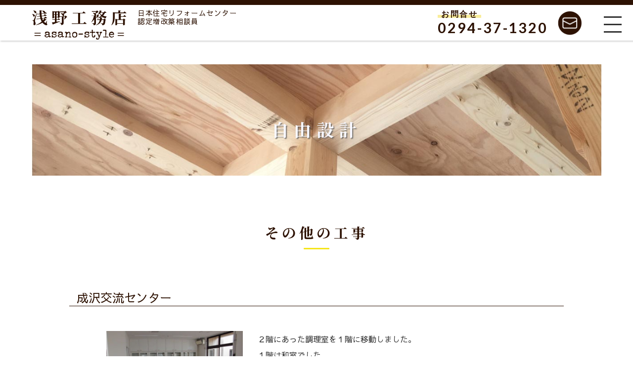

--- FILE ---
content_type: text/html
request_url: http://www.asano-style.com/house/seko/other/other01.html
body_size: 19444
content:
<!doctype html>
<html>
<head>
<!-- Global site tag (gtag.js) - Google Analytics -->
<script async src="https://www.googletagmanager.com/gtag/js?id=UA-153576556-4"></script>
<script>
  window.dataLayer = window.dataLayer || [];
  function gtag(){dataLayer.push(arguments);}
  gtag('js', new Date());

  gtag('config', 'UA-153576556-4');
</script>

<meta charset="utf-8">
<meta name="viewport" content="width=device-width, initial-scale=1">
<meta name="format-detection" content="telephone=no">
<title>浅野工務店｜その他の工事</title>
<link href="../../css/reset.css" rel="stylesheet" type="text/css">
<link href="../../css/menu.css" rel="stylesheet" type="text/css">
<link href="../../css/style.css" rel="stylesheet" type="text/css">
<script src="https://cdnjs.cloudflare.com/ajax/libs/jquery/2.2.4/jquery.min.js"></script>
<link href="https://fonts.googleapis.com/css?family=Lato:700|Noto+Serif+JP:400,700|Sawarabi+Gothic&display=swap" rel="stylesheet">
</head>

<body>
<div id="Wrap">
    <header>
        <div class="headLine"> </div>
        <div class="headIn">
            <div class="corpName">
                <h1>浅野工務店 <span><img src="../../img/asanostyle-logo.png"  alt=""/></span></h1>
                <div>日本住宅リフォームセンター<br>
                    認定増改築相談員</div>
            </div>
            <div class="contactArea">
                <div class="contactTel">
                    <div class="toi">お問合せ</div>
                    0294-37-1320 </div>
                <div class="mailicon"><img src="../../img/mailicon.png" width="49" height="49" alt=""/></div>
            </div>
        </div>
    </header>
    <div class="container" id="containerBox"  onclick="myFunction(this)">
        <div class="bar1"></div>
        <div class="bar2"></div>
        <div class="bar3"></div>
    </div>
    <div id="mySidenav" class="sidenav"><a href="../../index.html">ホーム</a> <a href="../../shinchiku.html">新築</a> <a href="../../reform.html">リフォーム</a> <a href="../../zochiku.html">増築</a> <a href="../bohan/bohan01.html">防犯設備</a> <a href="public.html">公共施設</a><a href="other01.html">その他の工事</a> <a href="../../toi.html">お問い合わせ</a> </div>

    <div class="pageImg"> <img  src="../img/reform/image.jpg" width="1280" height="250" alt=""/>
        <p class="pageImgTxt">自由設計</p>
    </div>
    <section class="contentArea">
        <h2>その他の工事</h2>
        <p class="otherItem">成沢交流センター</p>
        <div class="reform">
            <div class="otherAreaImg5">
                <div class="otherImg2"><img src="../img/other/narusawa.jpg" width="300" height="220" alt=""/></div>
                <div class="otherAreaTxt4">２階にあった調理室を１階に移動しました。<br>１階は和室でした。<br>床の高さを下げたり、見えない手間がかかっています。<br>
                </div>
            </div>
        <p class="otherItem">美容室ベレッツァ</p>
            <div class="otherAreaImg5">
					<img src="../img/other/biyoshitu1.jpg" width="300" height="220" alt=""/> <img src="../img/other/biyoshitu2.jpg" width="340" height="220" alt=""/>
            </div>
            <p class="otherAreaTxt2">以前は金沢町にありました。移転のため、店舗改装を行いました。<br>店主様のご希望のモダンな雰囲気に仕上がりました。<br>〈美容室ベレッツァ　日立市大久保町２丁目3-36〉</p>
        <p class="otherItem">どこでもドア</p>
			<div class="otherAreaImg4">
                <div class="otherImg"><img src="../img/other/130120_164037.jpg" width="480" height="640" alt=""/></div>
                <div class="otherAreaTxt4">六年生を送る会で使ったどこでもドア<br>
                </div>
            </div>
            <p class="otherItem">助川山市民の森</p>
            <div class="otherAreaImg2">
                <div>
                    <p class="Coment">駐車場トイレ</p>
                    <img src="../img/other/sukegawayama1.jpg" width="230" height="173" alt=""/> </div>
                <div>
                    <p class="Coment">頂上トイレ</p>
                    <img src="../img/other/sukegawayama2.jpg" width="230" height="173" alt=""/> </div>
            </div>
            <p class="otherAreaTxt2">助川山自然の森の駐車場トイレと頂上トイレ改築いたしました。</p>
            <p class="otherItem">神棚</p>
            <div class="otherAreaImg4">
                <div class="otherImg"><img src="../img/other/kamiadana0321.jpg" width="230" height="172" alt=""/></div>
                <div class="otherAreaTxt4">富山県で修行をしてきた鈴晋彫刻さんとの初コラボ。<br>
                    総ケヤキ材です。彫りのラインはプロの彫刻士と思わせる作品。<br>
                    画像では表現出来ない質感です。<br>
                    鈴晋彫刻ホームページ<br>
                    <a href="http://suzushin.xsrv.jp/" target="_blank">http://suzushin.xsrv.jp/</a></div>
            </div>
            <p>　</p>
            <p class="otherItem">下駄箱</p>
            <div class="otherAreaImg4">
                <div class="otherImg"><img src="../img/other/asano2792.jpg" width="300" height="199" alt=""/></div>
                <div class="otherAreaTxt4">下駄箱作りました。<br>
                    総欅材です。<br>
                    鏡板の木目が見事です。</div>
            </div>
            <p class="otherItem">壁付け収納</p>
            <div class="otherAreaImg2"> <img src="../img/other/somota0093.jpg" width="230" height="172" alt=""/>
                <div class="ya2"></div>
                <img src="../img/other/sonota0102.jpg" width="172" height="230" alt=""/> </div>
            <p class="otherAreaTxt2"> 大工さんの作った壁付け収納。<br>このようにまとまりのなかったテレビ台もアイデア次第で整理整頓できます。<br>
                扉の中は茶箪笥になつてます。パイン材で作りました。</p>
            <p class="otherItem">ウッドデッキ</p>
            <div class="otherAreaImg4">
                <div class="otherImg"><img src="../img/other/takuya0137.jpg" width="230" height="172" alt=""/></div>
                <div class="otherAreaTxt4">大工さんの作ったウッドデッキです。材料はヒノキを使って、小さい子供が外に出られない構造になっています。<br>
                </div>
            </div>
            <p class="otherItem">外溝</p>
            <div class="otherAreaImg4">
                <div class="otherImg"><img src="../img/other/yamasita0106.jpg" width="230" height="172" alt=""/></div>
                <div class="otherAreaTxt4"></div>
            </div>
            <p class="otherItem">老舗料亭</p>
            <div class="otherAreaImg4">
                <div class="otherImg"><img src="../img/other/amimoto.jpg" width="170" height="227" alt=""/></div>
                <div class="otherAreaTxt4">某老舗料亭の裏木戸です。<br>
                    総桧造りで屋根は杉皮で葺きました。<br>
                    お寄りの際は、見てください。</div>
            </div>
            <p class="otherItem">太陽光発電システム　</p>
            <div class="otherAreaImg2"> <img src="../img/other/eda386.jpg" width="230" height="170" alt="" class="imgSize"/> <img src="../img/other/eda389.jpg" width="230" height="173" alt=""/> </div>
            <p class="otherAreaTxt2"> 太陽光発電システムです。<br>
                発電して余った電力は電力会社へ売り、夜間や発電量が少ない雨の日などは電力会社から購入するシステムです。<br>
                この場合は住宅の屋根に置かず、ガレージを専用に造りました。普段は駐車場などとして使います。</p>
            <p class="otherItem">外溝</p>
            <div class="otherAreaImg1"> <img src="../img/other/abiru0347.jpg" width="230" height="179" alt="" class="imgSize3"/> <img src="../img/other/abiru0349.jpg" width="230" height="161" alt="" class="imgSize3"/> <img src="../img/other/abiru352.jpg" width="230" height="173" alt="" class="imgSize3"/> </div>
            <p class="otherAreaTxt1"> 階段をアールにして天然石のアプローチです。表面をジョリパット仕上げして、笠木の部分に天然の御影石をあしらいました。<br>
                駐車場のアクセントはインターロックです。</p>
            <p class="otherItem">外階段手すり　外階段手すり</p>
            <div class="otherAreaImg4">
                <div class="otherImg"><img src="../img/other/matumoto.jpg" width="172" height="230" alt=""/></div>
                <div class="otherAreaTxt4">団地などは階段で玄関まで上がる場合が結構あります。<br>
                    お年寄りなどは手すりが有ると便利です。<br>
                    ステンレスなら何時までもこの状態なので綺麗です。</div>
            </div>
            <p class="otherItem">神棚</p>
            <div class="otherAreaImg4">
                <div class="otherImg"><img src="../img/other/yamauti-2.jpg" width="230" height="172" alt=""/></div>
                <div class="otherAreaTxt4">神棚を作ってみました。<br>
                    材料は板、柱、幕板とも木曾檜です。<br>
                    幕板に輪郭を付けてバランスをとってます。<br>
                    写真の棚は幅が1.8m厚みが6cm、奥行き45cmほどあります。</div>
            </div>
            <p class="otherItem">塀工事</p>
            <div class="otherAreaImg1"> <img src="../img/other/hanawa62.jpg" width="230" height="172" alt=""/>
                <div class="ya2"></div>
                <img src="../img/other/hanawa168.jpg" width="230" height="172" alt=""/> </div>
            <div class="otherAreaImg1"> <img src="../img/other/hanawa64.jpg" width="230" height="172" alt="" class="imgSize2"/>
                <div class="ya2"></div>
                <img src="../img/other/hanawa173.jpg" width="230" height="172" alt="" class="imgSize2"/> <img src="../img/other/hanawa172.jpg" width="230" height="172" alt="" class="imgSize2"/></div>
            <p class="otherItem">瓦・漆喰工事</p>
            <div class="otherAreaImg2"> <img src="../img/other/okita35.jpg" width="230" height="172" alt=""/>
                <div class="ya2"></div>
                <img src="../img/other/okita36.jpg" width="230" height="172" alt=""/> </div>
            <p class="otherAreaTxt2"> 瓦の漆喰工事です。<br>
                よく訪問販売等で指摘されますが、実際漆喰が剥がれていると瓦の棟などが動き出す可能性があります。<br>
                それほど高額な工事ではありません。適性価格でお見積もり致します。</p>
            <p class="otherItem">破風に銅板を巻く</p>
            <div class="otherAreaImg2 "> <img src="../img/other/okita23.jpg" width="230" height="172" alt=""/>
                <div class="ya2"></div>
                <img src="../img/other/okita33.jpg" width="230" height="172" alt=""/> </div>
            <p class="otherAreaTxt2">日立市など海に面してる地域は破風が傷みます。<br>
                銅板を巻いておけば塗装をかける必要がありません。最初はピカピカしてますが徐々に落ち着いた色になります。<br>
                長い目でみれば(塗装を何度もかけるなら)安上がりと思います。 </p>
            <p class="otherItem">手すり</p>
            <div class="otherAreaImg2"> <img src="../img/other/yamasita2-50.jpg" width="172" height="230" alt=""/>
                <div class="ya2"></div>
                <img src="../img/other/yamasita2-99.jpg" width="172" height="230" alt=""/> </div>
            <div class="otherAreaImg2"> <img src="../img/other/yamasita2-52.jpg" width="172" height="230" alt=""/>
                <div class="ya2"></div>
                <img src="../img/other/yamasita2-55.jpg" width="172" height="230" alt=""/> </div>
            <div class="otherAreaImg2"> <img src="../img/other/yamasita2-58.jpg" width="230" height="172" alt=""/>
                <div class="ya2"></div>
                <img src="../img/other/yamasita2-61.jpg" width="230" height="172" alt=""/> </div>
            <p class="otherAreaTxt2"> トイレ、お風呂など滑りやすいところにに手すりを設けてお年よりも安心です。<br>
                玄関の廊下から部屋に入るのに段差があるので廊下をかさ上げして段差解消しました。玄関に手すりを設けて上がり易くしました。</p>
            <p class="otherItem">物置</p>
            <div class="otherAreaImg4">
                <div class="otherImg"><img src="../img/other/monooki.jpg" width="250" height="230" alt=""/></div>
                <div class="otherAreaTxt4">木造の物置はいかがですか? 壁や天井に断熱材を入れてあります。<br>
                    夏でも高温にならないため、従来のスチール製の物置のように荷物が傷みません。土間はコンクリート打ちっぱなしのため湿気も心配ありません。好きに所に棚を吊ったりレイアウトは自由です。<br>
                    オーナーは書庫として使っております。10㎡まで建築確認が要りません。</div>
            </div>
            <p class="otherItem">階段昇降機く</p>
            <div class="otherAreaImg1"> <img src="../img/other/asano21.jpg" width="250" height="230" alt="" class="imgSize"/> <img src="../img/other/asano23.jpg" width="250" height="230" alt="" class="imgSize"/> <img src="../img/other/asano24.jpg" width="250" height="230" alt="" class="imgSize"/> </div>
            <p class="otherAreaTxt1">お年寄りを介護している、もしくは階段の上り下りがきついなど、アシストとしていかがですか？<br>
                曲がり階段にも取り付け可能です。使わないときは、上記のように収納できます。</p>
            <p class="otherItem">玄関ガレージ</p>
            <div class="otherAreaImg3"> <img src="../img/other/tezuka2-28.jpg" width="250" height="230" alt="" class="imgSize bMargine"/> <img src="../img/other/tezuka2-30.jpg" width="250" height="230" alt="" class="imgSize bMargine"/> <img src="../img/other/tezuka3-20.jpg" width="250" height="230" alt="" class="imgSize bMargine"/> <img src="../img/other/tezuka3-20.jpg" width="250" height="230" alt="" class="imgSize"/></div>
            <p class="otherAreaTxt1">玄関先の小スペースを利用してガレージをつくりました。このようなオーバーゲートドアはいかがですか？<br>
                ゲートは車内のリモコンなどで、上下に開け閉め出来るので、雨の日なども便利です。 </p>
            <p class="otherItem">ウッドデッキ</p>
            <div class="otherAreaImg1"> <img src="../img/other/hagiya15.jpg" width="250" height="230" alt="" class="imgSize"/> <img src="../img/other/hagiya08.jpg" width="250" height="230" alt="" class="imgSize"/> <img src="../img/other/hagiya10.jpg" width="250" height="230" alt="" class="imgSize"/> </div>
        </div>
    </section>
    <div class="bnr01">
        <div class="bnr01Img"> <img src="../../img/bnr01a.jpg" width="410" height="220" alt=""/> </div>
        <div class="bnr01Txt">
            <p>住まいのことなら<span>なんでもお任せください</span></p>
            <p class="bnr01TEL">TEL  0294-37-1320</p>
            <p><a href="../../toi.html">お問い合わせフォームはコチラ</a></p>
        </div>
    </div>
    <footer>
        <div class="footerIn">
            <ul>
                <li><a href="../../index.html">ホーム</a></li>
                <li><a href="../../shinchiku.html">新築</a></li>
                <li><a href="../../reform.html">リフォーム</a></li>
                <li><a href="../../zochiku.html">増築</a></li>
                <li><a href="../bohan/bohan01.html">防犯設備</a></li>
                <li><a href="../other/other01.html">その他の工事</a></li>
                <li><a href="../../toi.html">お問い合わせ</a></li>
            </ul>            <div class="footerCorpBox">
                <div class="footerCorpNameArea">
                    <div class="logo"><img src="../../img/asanostyle-logo.png" alt="" /></div>
                    <div class="footerCorpName">浅野工務店</div>
                </div>
                <div class="footerAdr"><span>〒316-0031　</span>茨城県日立市中成沢町４－５－８<br>
                    tel&fax ０２９４－３７－１３２０</div>
            </div>
        </div>
    </footer>
</div>
<!--topBtn/set--> 
<img id="topBtn" class="scrolltop" title="Go to top" onclick="topFunction()" src="../../img/topjump.png" /> 
<script type="text/javascript">
        var topBtn = document.getElementById("topBtn");

        // When the user scrolls down 20px from the top of the document, show the button
        window.onscroll = function () { scrollFunction(); };

        function scrollFunction() {
            if (document.body.scrollTop >= 20 || document.documentElement.scrollTop >= 20) {
                topBtn.style.display = "block";
            } else {
                topBtn.style.display = "none";
            }
        }

        // When the user clicks on the button, scroll to the top of the document
        $(".scrolltop").click(function () {
            $("html, body").animate({ scrollTop: 0 }, "slow");
            return false;
        });
        //function topFunction() {
        //    // Scroll to specific values
        //    // scrollTo is the same
        //    window.scroll({
        //        top: 0,
        //        left: 0,
        //        behavior: 'smooth'
        //    });
        //    // this changes the scrolling behavior to "smooth"
        //    //window.scrollTo({ top: 0, behavior: 'smooth' });
        //}

    </script><!--TopBtn/setend--> 

<!--mobile menu--> 
<script type="text/javascript">
        var topBar = document.getElementById("l_header");
        var menuBox = document.getElementById("containerBox");
        var sideBar = document.getElementById("mySidenav");
        var bdPage = document.getElementById("l_page");

        //When the user clicks on the button, toggle between hiding and showing the dropdown content.
        function myFunction(menu) {
            menu.classList.toggle("change");
            menuBox.classList.toggle("cont");
            sideBar.classList.toggle("sideBarAnimA");
            topBar.classList.toggle("sideBarAnimB");
            bdPage.classList.toggle("sideBarAnimB");
        }
    </script>
</body>
</html>


--- FILE ---
content_type: text/css
request_url: http://www.asano-style.com/house/css/reset.css
body_size: 1166
content:
@charset "utf-8";
/* CSS Document */
/* ＝＝＝＝＝＝＝＝＝＝＝＝＝＝＝　初期設定　＝＝＝＝＝＝＝＝＝＝＝＝＝＝＝ */
* {
    margin: 0px;
    padding: 0px;
    font-size: 100%;
    line-height: 1;
    -webkit-text-size-adjust: 100%;
    box-sizing: border-box;
    -webkit-box-sizing: border-box;
    -moz-box-sizing: border-box;
}
html {
    scroll-behavior: smooth;
}
body {
    margin: 0px;
    padding: 0px;
    width: 100%;
    color: #2d1203;
    font-family: 'Sawarabi Gothic', sans-serif;
}
h1, h2, h3, h4, h5, h6 {
    font-weight: normal;
}
a {
    margin: 0;
    padding: 0;
    font-size: 100%;
    vertical-align: baseline;
    background: transparent;
    outline: none;
    transition: background-color 100ms, border-color 100ms, color 100ms, opacity 100ms
}

.cleafix {
    clear: both;
}
ul, li {
    list-style: none;
    margin: 0;
}
/*隣接するセルのボーダーを重ねて表示し、間隔を0に指定*/
table {
    border-collapse: collapse;
    border-spacing: 0;
}
@media (min-width:480px){
  a[href^="tel:"]{
    pointer-events: none;
  }

}

--- FILE ---
content_type: text/css
request_url: http://www.asano-style.com/house/css/menu.css
body_size: 6086
content:
@charset "utf-8";
/*.sidenav {
    display: none;
}*/
.colorchange {
    background-color: #ffffff;
}
.closeBtn {
    padding-top: 20px;
    padding-right: 8px;
    padding-left: 18px;
    padding-bottom: 15px;
    text-decoration: none;
    font-size: 1.1em;
    color: #333333;
    display: block;
    transition: 0.3s;
    cursor: pointer;
    text-align: center;
    background-color: #d95a24;
    font-family: "Times New Roman", Times, serif;
    letter-spacing: 0.1em;
    height: 5px;
    line-height: 0px;
}
/*.container {
    display: none;
}*/
   .container {
        display: inline-block;
        width: auto;
        padding: 1px 3px 1px 3px;
        margin-top: 20px;
        margin-right: 20px;
        margin-left: 0px;
        margin-bottom: 0px;
        float: right;
        clear: both;
        border: none;
        border-radius: 5px;
        position: fixed;
        top: 0;
        right: 0;
        text-align: center;
        cursor: pointer;
        z-index: 2000;
    }
    .bar1, .bar2, .bar3 {
        width: 36px;
        height: 3px;
        background-color: #333333;
        margin: 12px 0;
        transition: 0.4s;
    }
    .change .bar1 {
        -webkit-transform: rotate(-45deg) translate(-6px, 7px);
        transform: rotate(-45deg) translate(-6px, 7px);
    }
    .change .bar2 {
        opacity: 0;
    }
    .change .bar3 {
        -webkit-transform: rotate(45deg) translate(-8px, -8px);
        transform: rotate(45deg) translate(-15px, -15px);
    }
    .cont {
        margin: 20px 20px 0px 0px;
        transition: 0.5s;
    } /*×の位置*/
    .sidenav {
        display: block;
        height: 100vh;
        width: 0;
        position: fixed;
        top: 0px;
        right: 0;
        overflow-x: hidden;
        transition: 0.5s;
        padding-top: 100px;
        padding-bottom: 10px;
        background-color: hsla(42,100%,96%,0.90);
        z-index: 10;
    }
    .txtspan {
        position: fixed;
        margin: 10px 0px 0px 5px;
    }
    .imgico {
        margin: 5px 5px 0px 0px;
    }
    .sidenav .imgico img {
        width: 40px;
        height: auto;
    }
    .sidenav a {
        width: 80%;
        padding-top: 12px;
        padding-right: 8px;
        padding-left: 18px;
        padding-bottom: 12px; /*15px*/
        text-decoration: none;
        text-align: center;
        font-size: 1.1em;
        line-height: 1.8;
        color: black;
        display: block;
        transition: 0.3s;
        border-bottom: solid 1px #f89406;
        margin: 0 auto;
    }
    .sidenav a:hover {
        color: #333333;
        background-color: hsla(42, 87%, 62%, 0.9);
    }
    .sideBarAnimA {
        width: 100%;
        height: auto;
        padding-bottom: 80px;
        transition: 0.5s;
    }
    .sideBarAnimB {
        margin-right: 230px;
        transition: 0.5s;
    }
    .sideBarAnimC {
        margin-right: 230px;
        transition: 0.5s;
    }
@media screen and (max-width:768px) {
    .container {
        display: inline-block;
        cursor: pointer;
        padding: 1px 3px 1px 3px;
        margin-top: 15px;
        margin-right: 15px;
        margin-left: 0px;
        margin-bottom: 0px;
        float: right;
        clear: both;
        border: none;
        border-radius: 5px;
        z-index: 2000;
        position: fixed;
        width: auto;
        text-align: center;
        top: 0;
        right: 0;
    }
.bar1, .bar2, .bar3 {
	width: 30px;
	height: 2px;
	background-color: #333333;
	margin: 10px 0;
	transition: 0.4s;
}
.change .bar1 {
	-webkit-transform: rotate(-45deg) translate(-10px, 10px);
	transform: rotate(-45deg) translate(-10px, 10px);
}
.change .bar2 {
	opacity: 0;
}
.change .bar3 {
	-webkit-transform: rotate(45deg) translate(-6px, -7px);
	transform: rotate(45deg) translate(-6px, -7px);
}
.cont {
	margin: 5px 15px 0px 0px;
	transition: 0.5s;
}/*×の位置*/
}
@media screen and (max-width:375px) {
    .container {
        display: inline-block;
        cursor: pointer;
        padding: 3px 3px 1px 3px;
        margin-top: 5px;
        margin-right: 10px;
        margin-bottom: 0px;
        margin-left: 0px;
        float: right;
        clear: both;
        border: none;
        border-radius: 5px;
        z-index: 99;
        position: fixed;
        width: auto;
        text-align: center;
        top: 0;
        right: 0;
    }
    .bar1, .bar2, .bar3 {
        width: 31px;
        height: 3px;
        background-color: #333333;
        ;
        margin: 8px 0;
        transition: 0.4s;
    }
    .change .bar1 {
        -webkit-transform: rotate(-45deg) translate(-11px, 10px);
        transform: rotate(-45deg) translate(-9px, 10px);
    }
    .cont {
        margin: 5px 20px 0px 0px;
        transition: 0.5s;
    }
    .sidenav {
	display: block;
	height: 100vh;
	width: 0;
	position: fixed;
	z-index: 90; /*×が右側にある時*/
	top: 0;
	right: 0;
	overflow-x: hidden;
	transition: 0.5s;
	padding-top: 60px;
	padding-bottom: 10px;
	background-color: hsla(0, 0%, 96%, 0.90);
    }
    .sideBarAnimA {
        width: 100%;
        height: auto;
        padding-bottom: 80px;
        transition: 0.5s;
    }
    .sideBarAnimB {
        margin-right: 230px;
        transition: 0.5s;
    }
    .sideBarAnimC {
        margin-right: 230px;
        transition: 0.5s;
    }
}
@media screen and (max-width:320px) {
    .container {
        display: inline-block;
        cursor: pointer;
        padding: 1px 3px 1px 3px;
        margin-right: 10px;
        margin-left: 0px;
        margin-bottom: 0px;
        float: right;
        clear: both;
        border: none;
        border-radius: 5px;
        z-index: 99;
        position: fixed;
        width: auto;
		height:  100vh ;
        text-align: center;
        top: 0;
        right: 0;
        margin-top: 0px;
    }
}

--- FILE ---
content_type: text/css
request_url: http://www.asano-style.com/house/css/style.css
body_size: 48294
content:
@charset "utf-8";
/* CSS Document */
/*共通*/
#topBtn {
    display: none;
    position: fixed;
    bottom: 15px;
    right: 15px;
    z-index: 99;
    font-size: 18px;
    border: none;
    outline: none;
    background-color: transparent;
    color: white;
    cursor: pointer;
    padding: 0px 0px 0px 0px;
    border-radius: 4px;
    width: 50px; /*imgの大きさ*/
    height: auto;
}
#topBtn:hover {
    /*		background-color: #F5FBFE;
*/ opacity: 0.8
}
/*共通/end*/
#Wrap {
    width: 100%;
    overflow: hidden;
}
header {
    width: 100%;
    background: white;
    position: fixed;
    left: 0;
    top: 0;
    box-shadow: 3px 0px 3px 2px lightgray;
    box-shadow: 3px 0px 3px 2px lightgray;
    z-index: 50;
}
.headLine {
    width: 100%;
    height: 10px;
    background-color: #2d1203;
}
.headIn {
    width: 90%;
    margin: 0 auto;
    padding: 8px 40px 0 0;
    display: flex;
    justify-content: space-between;
}
.corpName {
    display: flex;
    margin: 0 0 0 0;
}
.corpName h1 {
    font-size: 2em;
    font-weight: 700;
    letter-spacing: 0.25em;
    margin: 0 0 0 0;
    font-family: 'Noto Serif JP', serif;
}
.corpName div {
    font-size: 0.9rem;
    font-weight: normal;
    letter-spacing: 0.1em;
    line-height: 1.2;
    margin: 0 0 0 1em;
}
.corpName span {
    width: 95%;
    height: auto;
    margin: 0px auto;
    display: block;
}
.contactArea {
    display: flex;
}
.contactTel {
    font-size: 1.8em;
    letter-spacing: 0.1em;
    font-family: 'Lato', sans-serif;
}
.contactTel .toi {
    width: 5.5em;
    font-size: 1rem;
    font-weight: bold;
    text-align: center;
    margin: 2px 0 6px 0;
    background: linear-gradient(transparent 65%, #f9ed9b 65%);
}
.mailicon {
    width: 48px;
    height: auto;
    margin: 5px 0 0 20px;
}
.mailicon img {
    width: 100%;
    height: auto;
}
.slider {
    width: 100vw;
    height: 100%;
    margin: 85px auto 0;
}
.slider img {
    width: 100%;
    height: auto;
}
.greetingArea {
    width: 98%;
    max-width: 1280px;
    min-width: 900px;
    height: 450px;
    margin: 50px auto 50px;
    background-image: url(../img/greeting-bk.png);
    background-position: left top;
    background-repeat: no-repeat;
}
.greetingBox {
    padding: 5% 0 0 45%;
}
.greetingBox h2 {
    font-family: 'Noto Serif JP', serif;
    font-size: 2em;
    line-height: 1.3;
    width: 100%;
    margin: 0 0 35px 0;
}
.greetingBox p {
    font-family: 'Noto Serif JP', serif;
    font-weight: 300;
    line-height: 1.7;
    letter-spacing: 0.1em;
    margin-left: 2em;
}
.infoArea {
    width: 100%;
    background: #edebda;
    padding: 30px;
}
.infoBox {
    width: 80%;
    max-width: 900px;
    margin: 0 auto;
    padding: 30px;
    background: #fcfaf2;
}
.infoBox h2 {
    font-size: 1.8em;
    font-family: 'Noto Serif JP', serif;
    letter-spacing: 0.1em;
    border-bottom: 1px solid #2d1203;
    padding-bottom: 5px;
    margin-bottom: 40px;
}
.infoBox h2 span {
    font-size: 1rem;
}
.infoBox h2 span:before {
    content: "－";
    padding-right: 5px;
}
.infoBox h2 span:after {
    content: "－";
    padding-left: 5px;
}
.infoBox ul {
    margin: 0 1em;
}
.infoBox li {
    margin-bottom: 0.85em;
    padding: 0 0.25em 0.4em 0.25em;
    border-bottom: 1px dashed #2d1203
}
.infoBox li span {
    width: 6em;
    letter-spacing: 0.1em;
    margin-right: 2em;
    display: inline-block;
}
.infoBox li:last-child {
    margin-bottom: 0.25em;
}
.infoBox li a {
    text-decoration:underline;
    color: #2d1203;
}
.infoBox li a:hover {
    background: linear-gradient(transparent 75%, #5FC7D8 75%);
    text-decoration:none;
}
.itemArea {
    margin: 100px auto 0;
}
.itemArea h2 {
    font-size: 1.8em;
    text-align: center;
    font-family: 'Noto Serif JP', serif;
    font-weight: 700;
    letter-spacing: 0.2em;
    margin-bottom: 50px;
    position: relative;
}
.itemArea h2:before {
    content: '';
    position: absolute;
    bottom: -20px;
    display: inline-block;
    width: 1.8em;
    height: 3px;
    left: 50%;
    transform: translateX(-50%);
    background-color: #f5e51b;
    border-radius: 2px;
}
.itemBox {
    width: 1000px;
    margin: 0 auto;
    display: flex;
    flex-wrap: wrap;
    justify-content: space-between;
}
.item {
    width: 30%;
    margin: 0 0 30px;
}
.item img {
    width: 100%;
    height: auto;
}
.item span {
    font-size: 1.2em;
    font-weight: bold;
    line-height: 1.7;
    padding-left: 35px;
    height: 30px;
    background-image: url(../img/item00.png);
    background-repeat: no-repeat;
    display: block;
}
.item a {
    color: #2d1203;
    text-decoration: none;
}
.item a:hover {
    opacity: 0.6;
}
.bnr01 {
    width: 900px;
    margin: 50px auto 70px;
    border: 3px solid #42210b;
    border-top-right-radius: 40px;
    display: flex;
}
.bnr01Img {
    width: auto;
    height: 180px;
    background-size: cover;
}
.bnr01Img img {
    width: auto;
    height: 100%;
}
.bnr01Txt {
    flex-grow: 1;
    border-top-right-radius: 37px;
    background-image: url(../img/bnr01b.jpg);
    padding: 1.2em;
    font-size: 1.25em;
    color: white;
    text-align: center;
    font-weight: bold;
    text-shadow: 2px 2px 2px hsla(0, 0%, 46%, 1.00);
}
.bnr01TEL {
    font-size: 2em;
    line-height: 2.1;
    letter-spacing: 0.1em;
    font-family: 'Lato', sans-serif;
}
.bnr01Txt a {
    color: white;
    text-decoration: none;
}
.bnr01Txt a:hover {
    background: linear-gradient(transparent 65%, #ff9100 65%);
}
.profileArea {
    width: 100%;
    padding: 50px 50px 40px 50px;
    background-color: #fef5ec;
    background-image: url(../img/profile-bk.png);
    background-repeat: repeat;
}
.profileArea h2 {
    font-size: 1.8em;
    text-align: center;
    font-family: 'Noto Serif JP', serif;
    font-weight: 700;
    letter-spacing: 0.2em;
    margin-bottom: 50px;
    position: relative;
}
.profileArea h2:before {
    content: '';
    position: absolute;
    bottom: 40px;
    display: inline-block;
    width: 4.5em;
    height: 3px;
    left: 50%;
    transform: translateX(-50%);
    background-color: #f89406;
    border-radius: 2px;
}
.profileArea h2 span {
    display: block;
    font-size: 1.5rem;
    margin-top: 40px;
}
.profileBox {
    width: 1100px;
    margin: 0 auto 30px;
    display: flex;
    justify-content: space-between;
}
.concept {
    width: 48%;
    background-color: #FFFFFB;
    padding: 2em;
    background-image: url(../img/fig001.png);
    background-repeat: no-repeat;
    background-size: 300px auto;
    background-position: right bottom;
}
.concept h3 {
    font-size: 1.8em;
    font-family: 'Noto Serif JP', serif;
    font-weight: 700;
    letter-spacing: 0.2em;
    margin-bottom: 2em;
}
.conceptTxt {
    font-family: 'Noto Serif JP', serif;
    font-weight: 300;
    line-height: 1.8;
    padding: 0 1em;
}
.conceptTxt span {
    font-size: 1rem;
    font-family: 'Sawarabi Gothic', sans-serif;
    line-height: 1.8;
}
.profileTxt {
    width: 48%;
    background: #FFFFFB;
    padding: 3em 2em 2em 3em;
}
.profileTxt p {
    line-height: 2.2;
    margin: 0 0 1.5em 0;
}
.profileTxt p span {
    margin-left: -1em;
    letter-spacing: 0.2em;
    position: relative;
}
.profileTxt p span:before {
    content: '';
    position: absolute;
    bottom: -5px;
    display: inline-block;
    width: 1.5em;
    height: 3px;
    left: 50%;
    transform: translateX(-50%);
    background-color: #f89406;
    border-radius: 2px;
}
.profileImg {
    width: 160px;
    float: right;
    margin: 1em 0 0 1em;
}
.profileImg img {
    width: 100%;
    height: auto;
}
footer {
    width: 100%;
    margin: 50px auto 0;
    padding: 20px 0 10px;
    background: #edebda;
}
.footerIn {
    max-width: 1000px;
    margin: 0 auto;
}
.footerIn ul {
    margin: 0 auto;
    display: flex;
    justify-content: space-around;
}
.footerIn ul li {
    width: 100%;
    letter-spacing: 0.1em;
    text-align: center;
    line-height: 1.5;
    border-right: 1px solid darkgray;
    position: relative;
    cursor: pointer;
}
.footerIn ul li a {
    text-decoration: none;
    color: black;
}
.footerIn ul li:last-child {
    border-right: none;
}
.footerIn ul li a:hover {
    color: #f89406;
}
.footerCorpNameArea .logo {
    width: 120px;
    margin: 0 auto;
}
.footerCorpNameArea .logo img {
    width: 100%;
    height: auto;
}
.footerCorpBox {
    text-align: center;
    margin: 50px auto 30px;
}
.footerCorpName {
    font-size: 1.8em;
    letter-spacing: 0.2em;
    font-family: 'Noto Serif JP', serif;
    margin: 0.25em auto 0.75em;
}
.footerAdr {
    line-height: 1.7;
}
/*リスト共通*/
.pageImg {
    width: 90%;
    max-width: 1280px;
    min-width: 1000px;
    margin: 130px auto 0;
    position: relative;
    z-index: 1;
}
.pageImg img {
    max-width: 100%;
    min-width: 100%;
    height: auto;
    object-fit: cover;
    object-position: center center;
}
.pageImgTxt {
    position: absolute;
    top: 50%;
    left: 50%;
    font-size: 2.2em;
    color: ghostwhite;
    font-family: 'Noto Serif JP', serif;
    font-weight: 700;
    letter-spacing: 0.3em;
    text-shadow: 2px 2px 2px hsla(0, 0%, 36%, 0.8);
    transform: translateY(-50%);
    transform: translateX(-50%);
}
.contentListArea {
    width: 1000px;
    margin: 100px auto 0;
}
.contentListArea h2 {
    font-size: 1.8em;
    text-align: center;
    font-family: 'Noto Serif JP', serif;
    font-weight: 700;
    letter-spacing: 0.2em;
    margin-bottom: 100px;
    position: relative;
}
.contentListArea h2 span {
    font-size: 0.8em;
    margin-top: 40px;
    display: block;
}
.contentListArea h2:before {
    content: '';
    position: absolute;
    bottom: 45px;
    display: inline-block;
    width: 1.8em;
    height: 3px;
    left: 50%;
    transform: translateX(-50%);
    background-color: #f89406;
    border-radius: 2px;
}
.listBox {
    width: 100%;
    margin: 0 auto;
    display: flex;
    flex-wrap: wrap;
}
.list {
    width: 30%;
    margin: 0 1.6% 30px;
    padding: 5px;
    border: 1px solid #B3B0B0;
    -webkit-box-shadow: 2px 2px 3px #CDCDCD;
    box-shadow: 2px 2px 3px #CDCDCD;
}
.listBox img {
    width: 100%;
    height: auto;
}
.listBox p {
    line-height: 2;
    text-align: center;
}
.list a {
    color: #2d1203;
}
.list a:hover {
    opacity: 0.6;
}
/********共通*********/
.contentArea {
    width: 1000px;
    margin: 100px auto 100px;
}
.contentArea h2 {
    font-size: 1.8em;
    text-align: center;
    font-family: 'Noto Serif JP', serif;
    font-weight: 700;
    letter-spacing: 0.2em;
    margin-bottom: 100px;
    position: relative;
}
.contentArea h2:before {
    content: '';
    position: absolute;
    bottom: -20px;
    display: inline-block;
    width: 1.8em;
    height: 3px;
    left: 50%;
    transform: translateX(-50%);
    background-color: #f5e51b;
    border-radius: 2px;
}
.overview {
    width: 100%;
    margin: 0 auto 80px;
    padding: 5px 15px;
    border-left: 1px solid #2d1203;
}
.overview h3 {
    font-size: 1.3em;
    line-height: 1.5;
    margin-bottom: 15px;
}
.overview h3 span {
    background: linear-gradient(transparent 65%, #f9ed9b 65%);
    padding: 0 5px;
}
.overview p {
    font-size: 1.1rem;
    padding-left: 2em;
    line-height: 1.5;
}
/*施工例-新築*/
.NewHouse {
    width: 100%;
    margin: 0 auto;
    display: flex;
    flex-wrap: wrap;
    justify-content: space-between;
}
.NewHouse .imgArea0 {
    width: 100%;
    color: #333333;
    margin-bottom: 50px;
    display: flex;
}
.imgBox {
    width: 50%;
}
.imgBox img {
    width: 100%;
    height: auto;
}
.imgArea0 .txtBox0 {
    width: 50%;
    padding: 0 0 1em 2em;
    line-height: 1.5;
    align-self: flex-end;
}
.txtBox0 .oldHouse {
    margin-bottom: 20px;
    display: flex;
}
.ya {
    width: 35px;
    height: 70px;
    margin: 45px 40px 0 0;
    background-repeat: no-repeat;
    background-image: url(../seko/img/ya.png);
}
.ya img {
    width: 100%;
    height: auto;
}
.txtBox0 .oldHouseImg {
    width: 200px;
}
.txtBox0 .oldHouse img {
    width: 100%;
    height: auto;
}
.txtBox0 .txt0 {
    width: auto;
    line-height: 1.5;
    align-self: flex-end;
    margin-bottom: 0;
}
.NewHouse .imgArea1 {
    width: 100%;
    color: #333333;
    margin-bottom: 30px;
    display: flex;
    flex-wrap: wrap;
    justify-content: space-between;
}
.NewHouse .txt1 {
    width: 85%;
    margin: -50px auto 30px;
    line-height: 1.5;
}
.imgBox1 {
    width: 48%;
    margin-bottom: 35px;
}
.imgBox1 img {
    width: 100%;
    height: auto;
}
.imgBox1 p {
    width: 95%;
    margin: 10px auto 0;
    line-height: 1.5;
}
.NewHouse .imgArea2 {
    width: 100%;
    color: #333333;
    margin-bottom: 30px;
    display: flex;
    flex-wrap: wrap;
    justify-content: space-around;
}
.imgBox2 {
    width: 30%;
    margin-bottom: 30px;
}
.imgBox2 img {
    width: 100%;
    height: auto;
}
.imgArea0 .txtBox2 {
    width: 70%;
    padding: 0 0 1em 2em;
    line-height: 1.5;
}
.NewHouse .txt2 {
    width: 85%;
    margin: 0 auto 20px;
    line-height: 1.5;
    text-align: center;
}
.NewHouse .imgArea3{
    width: 80%;
	margin: 0 auto ;
    color: #333333;
    margin-bottom: 30px;
    display: flex;
    flex-wrap: wrap;
    justify-content: space-around;
}
.NewHouse .imgArea3 img{
	margin: 0 0 30px 0;
}
.NewHouse .imgArea3 img{
	align-self: center;	
}

/*リフォーム-増築*/
.reform {
    width: 100%;
    margin: 0 auto 0;
}
.reformArea {
    width: 100%;
    color: #333333;
    margin-bottom: 50px;
    display: flex;
}
.reformArea .reformImg {
    width: 230px;
    height: 152px;
    margin-right: 30px;
}
.reformArea .reformTxt {
    width: calc(100% - 260px);
    line-height: 2;
}
.reformAreaImg {
    width: 100%;
    color: #333333;
    margin-bottom: 30px;
    display: flex;
    justify-content: space-around;
} /*Img3枚*/
.reformAreaImg2 {
    width: 75%;
    max-width: 750px;
    min-width: 500px;
    margin: 0 auto;
    color: #333333;
    margin-bottom: 30px;
    display: flex;
    justify-content: space-between;
} /*矢印有img*/
.reformAreaImg2 img {
    align-self: center;
}
.reformAreaImg3 {
    width: 85%;
    margin: 0 auto;
    color: #333333;
    margin-bottom: 30px;
    display: flex;
    justify-content: space-around;
    align-content: center;
} /*矢印有img1×2*/

.reformTxt0 {
    width: 90%;
    margin: 0 auto 40px;
    line-height: 2;
}
.reformImgSize2 {
    width: 100%;
    margin-bottom: 50px;
    display: flex;
    justify-content: space-around;
}
.reformImgSize2 img {
    width: 350px;
    height: auto;
}
.location {
    font-size: 1.2em;
    text-align: center;
    line-height: 3;
    letter-spacing: 0.5em;
}
.reformImgBox {
    width: 100%;
    margin: 0 auto 30px;
    display: flex;
    flex-wrap: wrap;
    justify-content: space-between;
}
.reformImgBox .imgBox {
    width: 30%;
    margin-bottom: 50px;
}
.reformImgBox .imgBox img {
    width: 100%;
    height: auto;
}
.reformImgBox figcaption {
    margin: 10px 0 0 0;
    line-height: 1.5;
}
.reformArea .reformImg1 {
    width: 250px;
    height: auto;
    margin-right: 30px;
}
.reformArea .reformTxt1 {
    width: calc(100% - 280px);
    line-height: 2;
}
.reformArea .reformImg2 {
    width: 172px;
    height: auto;
    margin: 0 50px 40px;
}
.reformArea .reformTxt2 {
    width: calc(100% - 300px);
    line-height: 2;
}
.reformArea .reformImg3 {
    width: 30%;
    height: auto;
    margin-right: 30px;
}
.reformArea .reformImg3 img {
    width: 100%;
    height: auto;
}
.reformArea .reformTxt3 {
    width: calc(100% - 30% - 30px);
    line-height: 2;
}
.before {
    font-size: 1.3em;
    font-weight: bold;
    color: #349385;
    margin-bottom: 20px;
}
/*リフォーム11*/
.reformAreaImg4 {
    width: 100%;
    color: #333333;
    margin-bottom: 30px;
    display: flex;
    flex-wrap: wrap;
    justify-content: space-between;
}
.refimgBox1{
	width: 55%;
	height: auto;
}
.refimgBox1 img{
	width: 100%;
	height: auto;
}
.refimgBox1 p{
	width: 100%;
	margin:  50px auto 40px;
    line-height: 2;
}
.rifimgBox2{
	width: 40%;
	height: auto;
}
.reformAreaImg5 {
    width: 100%;
    color: #333333;
    margin-bottom: 30px;
    display: flex;
    flex-wrap: wrap;
    justify-content: space-between;
}
.reformAreaImg5 img{
	width: 47%;
	height: auto;
}

.rifimgBox3{
	width: 60%;
	height: auto;
}
.rifimgBox4{
	width: 35%;
	height: auto;
}
.rifimgBox3 img,.rifimgBox4 img{
	width: 100%;
	height:auto;
}
/*リフォーム11/end*/
/*リフォーム12*/
.reformAreaImg12 {
    width: 100%;
    margin: 0 auto;
    color: #333333;
    margin-bottom: 30px;
    display: flex;
    justify-content:space-between;
	align-items: center;
} /*矢印有img*/
.reformAreaImg12 img {
    align-self: center;
}
.reformAreaImg12 .imgBoxY{
	width: 48%;
}/*横*/
.reformAreaImg12 .imgBoxT{
	width: 32%;
	align-items: center;
}/*縦*/
.reformAreaImg12 .imgBoxY img,
.reformAreaImg12 .imgBoxT img{
	width: 100%;
	height: auto;
}
.ya12{
	width: 51px;
	height: 51px;
    margin: 0 auto;
    background-repeat: no-repeat;
    background-image: url(../seko/img/reform/ya.png);
    background-position: center center;
}

/*リフォーム12/end*/
/*共通*/
.ya1 {
    width: 50px;
	height: auto;
    margin: 0 auto;
    background-repeat: no-repeat;
    background-image: url(../seko/img/reform/ya.png);
    background-position: center center;
}
.ya1 img {
    width: 100%;
    height: auto;
}
.ya2 {
    width: 60px;
    margin: 0 auto;
    background-repeat: no-repeat;
    background-image: url(../seko/img/reform/ya.png);
    background-position: center center;
}
.ya2 img {
    width: 100%;
    height: auto;
}
.txtCenter {
    text-align: center;
}
.space {
    margin-bottom: 100px;
}
/*増築-防犯*/
.zochikuAreaImg1 {
    width: 75%;
    max-width: 750px;
    min-width: 500px;
    margin: 0 auto;
    color: #333333;
    margin-bottom: 30px;
    display: flex;
    justify-content: space-between;
} /*矢印有img*/
.zochikuAreaImg1 img {
    align-self: center;
}
.zochikuAreaImg2 {
    width: 65%;
    max-width: 600px;
    min-width: 500px;
    margin: 0 auto;
    color: #333333;
    margin-bottom: 5px;
    display: flex;
    justify-content: space-around;
}
.zochikuAreaImg3 {
    width: 85%;
    max-width: 900px;
    min-width: auto;
    margin: 0 auto;
    color: #333333;
    margin-bottom: 5px;
    display: flex;
    justify-content: space-between;
}

.zochikuAreaImg3 .WImg {
    flex-shrink: 1;
    align-self: center;
    margin-right: 10px;
}
.zochikuAreaImg4 {
    width: 80%;
    max-width: 900px;
    min-width: auto;
    margin: 0 auto;
    color: #333333;
    margin-bottom: 5px;
    display: flex;
    justify-content: space-between;
}
.zochikuImg {
    width: 230px;
    height: auto;
    margin-right: 30px;
}
.zochikuImg img {
    width: 100%;
    height: auto;
}
.zochikuTxt {
    width: calc(100% - 300px);
    line-height: 2;
}
/*その他*/
.otherItem {
    width: 100%;
    margin: 0 auto 50px;
    padding: 5px 15px;
    border-bottom: 1px solid #2d1203;
    font-size: 1.5em;
}
.otherAreaImg1 {
    width: 90%;
    margin: 0 auto;
    color: #333333;
    margin-bottom: 30px;
    display: flex;
	justify-content: space-between;
}
.otherAreaImg2 {
    width: 75%;
    margin: 0 auto;
    color: #333333;
    margin-bottom: 30px;
    display: flex;
    justify-content: space-between;
}
.otherAreaImg3 {
    width: 90%;
    color: #333333;
    margin: 50px auto 50px;
    display: flex;
    flex-wrap: wrap;
    justify-content: space-between;
}
.otherAreaImg4 {
    width: 75%;
    color: #333333;
    margin: 50px auto 50px;
    display: flex;
}
.otherAreaImg5 {
    width: 85%;
    color: #333333;
    margin: 50px auto 50px;
    display: flex;
	justify-content: space-between;
}
.otherImg {
    width: 230px;
    height: auto;
    margin-right: 30px;
}
.otherImg img {
    width: 100%;
    height: auto;
}
.otherImg2 {
    width: 300px;
    height: auto;
    margin-right: 30px;
}
.otherImg2 img {
    width: 100%;
    height: auto;
}
.otherAreaTxt {
    line-height: 2;
    padding: 4em 1.5em;
}
.otherAreaTxt1 {
    width: 75%;
    margin: 0 auto 40px;
    line-height: 2;
}
.otherAreaTxt2 {
    width: 75%;
    margin: 0 auto 40px;
    line-height: 2;
}
.otherAreaTxt4 {
    width: calc(100% - 260px);
    line-height: 2;
}
.imgSize2 {
	margin-right: 10px; 
}
.imgSize2:last-child {
	margin-right: 0;
}
.bMargine {
    margin-bottom: 10px;
}
.Coment {
    text-align: center;
    line-height: 2;
}
.imgSize {
    width: 230px;
    height: auto;
}
.toiForm{
	width: 900px;
	margin: 100px auto ;
}

.toiForm iframe{
	width: 100%;
	height: 800px;
}

@media screen and (max-width:1024px) {
    .headIn {
        width: 92%;
        margin: 0 auto;
        padding: 5px 50px 0 0;
        display: flex;
        justify-content: space-between;
    }
    .contactTel {
        font-size: 1.7em;
        font-family: 'Lato', sans-serif;
    }
    .contactTel span {
        margin-bottom: 4px;
        padding: 8px 3px 3px 5px;
        display: block;
        font-size: 1.2rem;
        text-align: right;
    }
    .slider {
        width: 100vw;
        height: 100%;
        margin: 77px auto 0;
    }
    .greetingArea {
        width: 98%;
        max-width: 1000px;
        min-width: auto;
        height: 450px;
        margin: 50px auto 50px;
        background-image: url(../img/greeting-bk.png);
        background-position: left top;
        background-repeat: no-repeat;
    }
    .greetingBox {
        padding: 5% 0 0 40%;
    }
    .itemBox {
        width: 95%;
        margin: 0 auto;
        display: flex;
        flex-wrap: wrap;
        justify-content: space-between;
    }
    .bnr01 {
        width: 90%;
        margin: 50px auto 70px;
        border: 3px solid #42210b;
        border-top-right-radius: 40px;
        display: flex;
    }
    .profileArea {
        width: 100%;
        padding: 50px auto;
        background-color: #fef5ec;
        background-image: url(../img/profile-bk.png);
        background-repeat: repeat;
    }
    .profileBox {
        width: 100%;
        margin: 0 auto 30px;
        display: flex;
        justify-content: space-between;
    }
    .footerIn {
        width: 95%;
        margin: 0 auto;
    }
    /*新築*/
    .pageImg {
        width: 100%;
        max-width: 100%;
        min-width: 100%;
        margin: 82px auto 0;
        position: relative;
        z-index: 1;
    }
    .pageImgTxt {
        position: absolute;
        top: 50%;
        left: 50%;
        font-size: 2em;
        color: ghostwhite;
        font-family: 'Noto Serif JP', serif;
        font-weight: 700;
        letter-spacing: 0.3em;
        text-shadow: 2px 2px 2px hsla(0, 0%, 36%, 0.8);
        transform: translateY(-50%);
        transform: translateX(-50%);
    }
    .contentListArea {
        width: 95%;
        margin: 100px auto 0;
    }
    /********共通*********/
    .contentArea {
        width: 98%;
        margin: 80px auto 100px;
    }
    .overview {
        width: 95%;
        margin: 0 auto 80px;
        padding: 5px 15px;
        border-left: 1px solid #2d1203;
    }
    /*施工例-新築*/
    .NewHouse {
        width: 95%;
        margin: 0 auto;
        display: flex;
        flex-wrap: wrap;
        justify-content: flex-start;
        flex-direction: column;
    }
    .imgBox {
        width: 100%;
    }
    .imgArea0 .txtBox0 {
        width: 100%;
        padding: 0 0 1em 2em;
        line-height: 1.5;
        align-self: flex-end;
    }
    .txtBox0 .oldHouse {
        margin-bottom: 20px;
        display: flex;
    }
	.NewHouse .imgArea3{
		width: 90%;
		margin: 0 auto ;
		color: #333333;
		margin-bottom: 30px;
		display: flex;
		flex-wrap: wrap;
		justify-content: space-around;
	}
    /*リフォーム*/
    .reform {
        width: 96%;
        margin: 0 auto 0;
    }
    .reformImgBox {
        width: 96%;
        margin: 0 auto 30px;
        display: flex;
        flex-wrap: wrap;
        justify-content: space-between;
    }
.toiForm{
	width: 85%;
	margin: 100px auto ;
}
/*リフォーム12*/
.reformAreaImg12 {
    width: 92%;
    margin: 0 auto;
    color: #333333;
    margin-bottom: 30px;
    display: flex;
    justify-content:space-between;
	align-items: center;
}


}
@media screen and (max-width:800px) {/*その他*/
.imgSize3 {
    width: 32%;
    height: 100%;
}
.imgSize {
    width: 210px;
    height: auto;
}
}
@media screen and (max-width:768px) {
    .headIn {
        width: 98%;
        margin: 0 auto;
        padding: 5px 70px 2px 5px;
        display: flex;
        justify-content: space-between;
    }
    .headLine {
        width: 100%;
        height: 5px;
        background-color: #2d1203;
    }
    .contactTel {
        display: none;
    }
    .slider {
        width: 100vw;
        height: 100%;
        margin: 78px auto 30px;
    }
    .slider img {
        width: 100%;
        height: 250px;
        object-fit: cover;
    }
    .greetingArea {
        width: 98%;
        max-width: auto;
        min-width: auto;
        height: 450px;
        margin: 50px auto 50px;
        background-image: url(../img/greeting-bk2.png);
        background-position: right top;
        background-repeat: no-repeat;
    }
    .greetingBox {
        padding: 5% 0 0 5%;
    }
    .greetingBox h2 {
        font-family: 'Noto Serif JP', serif;
        font-size: 2em;
        line-height: 1.3;
        width: 100%;
        margin: 0 0 50px 0;
    }
    .greetingBox p {
        font-family: 'Noto Serif JP', serif;
        font-weight: 300;
        line-height: 1.7;
        letter-spacing: 0.1em;
        margin: 0 3em 0 3em;
    }
    .bnr01 {
        width: 95%;
        margin: 50px auto 70px;
        border: 3px solid #42210b;
        border-top-right-radius: 40px;
        display: flex;
    }
    .bnr01Img {
        width: 37%;
        height: 150px;
    }
    .bnr01Img img {
        width: auto;
        height: 100%;
        object-fit: cover;
    }
    .bnr01Txt {
        flex-grow: 1;
        border-top-right-radius: 37px;
        background-image: url(../img/bnr01b.jpg);
        padding: 1.25em 0;
        font-size: 1.1em;
        color: white;
        text-align: center;
        font-weight: bold;
        text-shadow: 2px 2px 2px hsla(0, 0%, 46%, 1.00);
    }
    .bnr01TEL {
        font-size: 1.8em;
        line-height: 2.1;
        letter-spacing: 0.1em;
        font-family: 'Lato', sans-serif;
    }
    .profileArea {
        width: 100%;
        padding: 50px 25px;
        background-color: #fef5ec;
        background-image: url(../img/profile-bk.png);
        background-repeat: repeat;
    }
    .profileBox {
        width: 100%;
        margin: 0 auto 30px;
        display: flex;
        justify-content: flex-start;
        flex-direction: column;
    }
    .concept {
        width: 100%;
        background-color: #FFFFFB;
        padding: 2em;
        background-image: url(../img/fig001.png);
        background-repeat: no-repeat;
        background-size: 300px auto;
        background-position: right bottom;
    }
    .profileTxt {
        width: 100%;
        background: #FFFFFB;
        padding: 3em 2em 2em 5em;
        margin-top: 20px;
    }
    .profileTxt p span {
        margin-left: -1em;
        letter-spacing: 0.2em;
        position: relative;
    }
    footer {
        width: 100%;
        margin: 3px auto 0;
        padding: 20px 0 10px;
        background: #edebda;
    }
    .footerIn ul {
        display: none;
    }
    .footerCorpBox {
        text-align: center;
        margin: 30px auto 30px;
    }
    /*リスト共通*/
    .pageImg {
        width: 100%;
        max-width: 100%;
        min-width: 100%;
        margin: 78px auto 0;
        position: relative;
        z-index: 1;
    }
    .contentListArea {
        width: 98%;
        margin: 80px auto 0;
    }
    .listBox {
        width: 100%;
        margin: 0 auto;
        display: flex;
        flex-wrap: wrap;
        justify-content: space-between;
    }
    .list {
        width: 45%;
        margin: 0 2.5% 30px;
        /*	margin: 0 17px 30px 17px;
*/ padding: 5px;
        border: 1px solid #B3B0B0;
        -webkit-box-shadow: 2px 2px 3px #CDCDCD;
        box-shadow: 2px 2px 3px #CDCDCD;
    }
    /*共通*/
    .contentArea {
        width: 96%;
        margin: 80px auto 0;
    }
    .overview p {
        font-size: 1.1rem;
        padding-left: 1em;
        line-height: 1.5;
    }
    /*施工例-新築*/
    .imgArea0 {
        width: 100%;
        color: #333333;
        margin-bottom: 40px;
        display: flex;
        flex-direction: column;
    }
    .imgArea0 .imgBox {
        width: 100%;
    }
    .imgArea0 .txtBox0 {
        width: 100%;
        margin-bottom: 0;
        padding: 0 0 0 0;
        line-height: 1.5;
        align-self: auto;
        display: flex;
    }
    .oldHouse {
        margin: 0 20px 0 0;
        display: flex;
        flex-direction: column;
    }
    .ya {
        width: 73px;
        height: 39px;
        margin: 5px auto 10px auto;
        background-image: url(../seko/img/ya2.png);
    }
    .imgArea0 .txtBox0 {
        width: 100%;
        margin-bottom: 0;
        padding: 0 0 0 0;
        line-height: 1.5;
        align-self: auto;
        display: flex;
    }
    .txtBox0 .txt0 {
        width: auto;
        line-height: 1.5;
        align-self: flex-end;
        margin-bottom: 1em;
    }
    .NewHouse .imgArea1 {
        width: 100%;
        color: #333333;
        margin-bottom: 30px;
        display: flex;
        flex-wrap: wrap;
        justify-content: flex-start;
        flex-direction: column;
    }
    .NewHouse .txt1 {
        width: 90%;
        margin: -50px auto 30px;
        line-height: 1.5;
    }
    .imgBox1 {
        width: 95%;
        margin: 0 auto 35px;
    }
    .imgBox2 {
        width: 95%;
        margin: 0 auto 10px;
    }
    .imgArea0 .txtBox2 {
        width: 95%;
        padding: 0 auto 1em auto;
        line-height: 1.5;
    }
.NewHouse .imgArea3{
    width: 90%;
	margin: 0 auto ;
    color: #333333;
    margin-bottom: 30px;
    display: flex;
    flex-wrap: wrap;
    justify-content: space-around;
}	
	
	
    /*リフォーム*/
    .reform {
        width: 98%;
        margin: 0 auto 0;
    }
    .reformArea .reformTxt {
        width: calc(100% - 260px);
        line-height: 1.6;
    }
    .reformTxt0 {
        width: 100%;
        margin: 0 auto 40px;
        line-height: 1.6;
    }
    .reformArea .reformTxt1 {
        width: calc(100% - 280px);
        line-height: 1.6;
    }
    .reformArea .reformTxt2 {
        width: calc(100% - 300px);
        line-height: 1.6;
    }
    .reformAreaImg {
        width: 100%;
        color: #333333;
        margin-bottom: 30px;
        display: flex;
        justify-content: space-between;
    } /*Img3枚*/
    .reformAreaImg img {
        width: 32%;
        height: auto;
    }
    .reformImgSize2 {
        width: 100%;
        margin-bottom: 50px;
        display: flex;
        justify-content: space-around;
    }
    .reformImgSize2 img {
        width: 80%;
        height: auto;
    }
    .reformAreaImg2 {
        width: 100%;
        min-width: auto;
        max-width: 700px;
        margin: 0 auto;
        color: #333333;
        margin-bottom: 30px;
        display: flex;
        justify-content: space-around;
    } /*矢印有img*/
    .reformAreaImg2 img {
        align-self: center;
    }
	.refimgBox1{
	width: 45%;
	height: auto;
	}
	.rifimgBox2{
		width: 48%;
		height: auto;
	}	
/*増築*/
.zochikuAreaImg4 {
    width: 96%;
    max-width: 900px;
    min-width: auto;
    margin: 0 auto;
    color: #333333;
    margin-bottom: 5px;
    display: flex;
    justify-content: space-between;
}	
	
	
/*その他*/
	.otherAreaImg1 {
    width: 95%;
    margin: 0 auto;
    color: #333333;
    margin-bottom: 50px;
    display: flex;
    flex-wrap: wrap;
}
	.otherAreaImg2 {
    width: 95%;
    margin: 0 auto;
    color: #333333;
    margin-bottom: 50px;
    display: flex;
    justify-content: space-between;
}
.otherAreaImg3 {
    width: 95%;
    color: #333333;
    margin: 50px auto 50px;
    display: flex;
    flex-wrap: wrap;
    justify-content: space-between;
}
.otherAreaImg4 {
    width: 95%;
    color: #333333;
    margin: 50px auto 50px;
    display: flex;
}
.otherAreaImg5 {
    width: 95%;
    color: #333333;
    margin: 50px auto 50px;
    display: flex;
	justify-content: space-between;
}
.otherAreaTxt1 {
    width: 90%;
    margin: 0 auto 40px;
    line-height: 2;
}
.otherAreaTxt2 {
    width: 90%;
    margin: 0 auto 40px;
    line-height: 2;
}
.imgSize {
    width: 32%;
    height: 100%;
}
.imgSize2 {
    width: 28%;
    height: 100%;
}
.imgSize3 {
    width: 32%;
    height: 100%;
}

/*問い合わせフォーム*/
.toiForm{
	width: 90%;
	margin: 100px auto ;
}
.toiForm iframe{
	width: 100%;
	height: 830px;
}
}
@media screen and (max-width:480px) {
    .headIn {
        width: 100%;
        margin: 0 auto;
        padding: 5px 70px 2px 0px;
        display: flex;
        justify-content: space-between;
    }
    .corpName h1 {
        width: 5.8em;
        font-size: 1.4em;
        font-weight: 700;
        letter-spacing: 0.1em;
        margin: 0 0 0 3px;
        font-family: 'Noto Serif JP', serif;
        text-align: center;
    }
    .corpName div {
        font-size: 0.65rem;
        font-weight: normal;
        letter-spacing: 0.1em;
        line-height: 1.2;
        margin: 0 0 0 0.5em;
    }
    .corpName span {
        width: 70%;
        height: auto;
        margin: -5px auto 0;
        display: block;
    }
    .corpName span img {
        width: 100%;
        height: auto;
    }
    .mailicon {
        display: none;
    }
    .slider {
        width: 100vw;
        height: 100%;
        margin: 58px auto 30px;
    }
    .slider img {
        width: 100%;
        height: 220px;
        object-fit: cover;
    }
    .greetingArea {
        width: 98%;
        max-width: auto;
        min-width: auto;
        height: 450px;
        margin: 10px auto 30px;
        background-image: url(../img/greeting-bk2.png);
        background-position: left top;
        background-repeat: no-repeat;
    }
    .greetingBox {
        padding: 5% 0 0 3%;
    }
    .greetingBox h2 {
        font-family: 'Noto Serif JP', serif;
        font-size: 1.6em;
        line-height: 1.3;
        width: 100%;
        margin: 0 0 30px 0;
        text-shadow: 1px 1px 1px hsla(0, 0%, 80%, 1.00);
    }
    .greetingBox p {
        font-family: 'Noto Serif JP', serif;
        font-weight: 300;
        line-height: 1.7;
        letter-spacing: 0.1em;
        margin: 0 1.5em 0 1.5em;
        text-shadow: 2px 2px hsla(0, 0%, 100%, 1.00);
    }
    .infoArea {
        width: 100%;
        background: #edebda;
        padding: 30px 0;
    }
    .infoBox {
        width: 90%;
        max-width: 900px;
        margin: 0 auto;
        padding: 30px 5px;
        background: #fcfaf2;
    }
    .infoBox h2 {
        font-size: 1.5em;
        font-family: 'Noto Serif JP', serif;
        letter-spacing: 0.1em;
        border-bottom: 1px solid #2d1203;
        padding: 0 5px 5px 10px;
        margin-bottom: 40px;
    }
    .infoBox li {
        margin-bottom: 0.85em;
        padding: 0 0.25em 0.25em 0.25em;
        border-bottom: 1px dashed #2d1203
    }
    .infoBox li span {
        width: 7em;
        letter-spacing: 0.1em;
        margin: 0 2em 0.25em 0;
        display: block;
    }
    .itemArea {
        margin: 70px auto 0;
    }
    .item {
        width: 48%;
        margin: 0 0 30px;
    }
    .item span {
        font-size: 1em;
        font-weight: bold;
        line-height: 1.7;
        padding-left: 35px;
        height: 30px;
        background-image: url(../img/item00.png);
        background-size: 1.5em;
        background-repeat: no-repeat;
        display: block;
        background-position: 5px center;
    }
    .bnr01 {
        width: 90%;
        margin: 50px auto 70px;
        border: 3px solid #42210b;
        border-top-right-radius: 30px;
        display: flex;
        flex-direction: column;
    }
    .bnr01Img {
        width: 100%;
        height: 150px;
    }
    .bnr01Img img {
        width: 100%;
        height: auto;
        border-top-right-radius: 27px;
        object-fit: cover;
    }
    .bnr01Txt {
        flex-grow: 1;
        border-top-right-radius: 0;
        background-image: url(../img/bnr01b.jpg);
        padding: 1em 0;
        font-size: 1.1em;
        color: white;
        text-align: center;
        font-weight: bold;
        text-shadow: 2px 2px 2px hsla(0, 0%, 46%, 1.00);
        margin: -5px 0 0;
    }
    .bnr01TEL {
        font-size: 1.6em;
        line-height: 2;
        letter-spacing: 0.1em;
        font-family: 'Lato', sans-serif;
    }
    .bnr01 span {
        display: block;
        margin-top: 8px;
    }
    .profileArea {
        width: 100%;
        padding: 50px 15px;
        background-color: #fef5ec;
        background-image: url(../img/profile-bk.png);
        background-repeat: repeat;
    }
    .concept {
        width: 100%;
        background-color: #FFFFFB;
        padding: 0.75em;
        background-image: url(../img/fig001.png);
        background-repeat: no-repeat;
        background-size: 200px auto;
        background-position: right bottom;
    }
    .concept h3 {
        font-size: 1.7em;
        font-family: 'Noto Serif JP', serif;
        font-weight: 700;
        letter-spacing: 0.05em;
        text-align: center;
        margin-bottom: 1.25em;
    }
    .profileTxt {
        width: 100%;
        background: #FFFFFB;
        padding: 2em 1em 2em 2em;
        margin-top: 20px;
    }
    .profileTxt p {
        line-height: 2;
        margin: 0 0 1.5em 0;
    }
    .profileImg {
        width: 100px;
        float: right;
        margin: 0em 0 0 0.75em;
    }
    .footerAdr span {
        display: block;
        margin-bottom: 5px;
    }
    /*新築*/
    .contentListArea {
        width: 100%;
        margin: 80px auto 0;
    }
    .listBox {
        width: 100%;
        margin: 0 auto;
        display: flex;
        flex-wrap: nowrap;
        justify-content: flex-start;
        flex-direction: column;
    }
    .list {
        width: 90%;
        margin: 0 2.5% 30px;
        margin: 0 auto 25px auto;
        padding: 5px;
        border: 1px solid #B3B0B0;
        -webkit-box-shadow: 2px 2px 3px #CDCDCD;
        box-shadow: 2px 2px 3px #CDCDCD;
    }
    /*共通*/
    .pageImg {
        width: 100%;
        max-width: 100%;
        min-width: 100%;
        margin: 55px auto 0;
        position: relative;
        z-index: 1;
    }
.pageImg img {
    max-width: 100%;
    min-width: 100%;
    height: 100px;
    object-fit: cover;
    object-position: center center;
}
    .pageImgTxt {
        position: absolute;
        top: 50%;
        left: 50%;
        font-size: 2em;
        color: ghostwhite;
        font-family: 'Noto Serif JP', serif;
        font-weight: 700;
        letter-spacing: 0.3em;
        text-shadow: 2px 2px 2px hsla(0, 0%, 36%, 0.8);
        transform: translateY(-50%);
        transform: translateX(-50%);
		margin-top: -15px;
    }
    .contentArea h2 {
        font-size: 1.8em;
        text-align: center;
        font-family: 'Noto Serif JP', serif;
        font-weight: 700;
        letter-spacing: 0.2em;
        margin-bottom: 80px;
        position: relative;
    }
    .overview {
        width: 99%;
        margin: 0 auto 50px;
        padding: 5px 10px;
        border-left: 1px solid #2d1203;
    }
    .overview h3 {
        font-size: 1.2em;
        line-height: 1.5;
        margin-bottom: 15px;
    }
    .overview p {
        font-size: 1rem;
        padding-left: 0;
        line-height: 1.5;
    }
    /*施工例-新築*/
    .imgArea0 .txtBox0 {
        width: 100%;
        margin-bottom: 0;
        padding: 0 0 0 0;
        line-height: 1.5;
        align-self: auto;
        display: flex;
        flex-direction: column;
    }
    .txtBox0 .oldHouseImg {
        width: 200px;
        margin: 0 auto;
    }
	.NewHouse .imgArea3{
		width: 80%;
		margin: 0 auto ;
		color: #333333;
		margin-bottom: 30px;
		display: flex;
		flex-wrap: nowrap;
		justify-content: flex-start;
		flex-direction: column;
	}	
	
    /*リフォーム*/
    .reformArea {
        width: 100%;
        color: #333333;
        margin-bottom: 50px;
        display: flex;
        flex-direction: column;
    }
    .reformAreaImg {
        width: 100%;
        color: #333333;
        display: flex;
        justify-content: flex-start;
        flex-direction: column;
    } /*Img3枚*/
    .reformAreaImg img {
        width: 230px;
        height: auto;
        margin: 0 auto 10px;
    }
    .reformArea .reformImg {
        width: 230px;
        height: 152px;
        margin: 0 auto 10px;
    }
    .reformArea .reformTxt {
        width: 100%;
        line-height: 1.6;
    }
    .reformArea .reformImg1 {
        width: 250px;
        height: auto;
        margin: 0 auto 10px;
    }
    .reformArea .reformTxt1 {
        width: 100%;
        line-height: 1.6;
    }
    .reformArea .reformImg2 {
        width: 172px;
        height: auto;
        margin: 0 auto 10px;
    }
    .reformArea .reformTxt2 {
        width: 100%;
        line-height: 1.6;
    }
    .reformArea .reformImg3 {
        width: 230px;
        height: auto;
        margin: 0 auto 10px;
    }
    .reformArea .reformTxt3 {
        width: 100%;
        line-height: 1.6;
    }
    .reformAreaImg2 {
        width: 100%;
        min-width: auto;
        max-width: auto;
        margin: 0 auto;
        color: #333333;
        margin-bottom: 30px;
        text-align: center;
        display: flex;
        flex-direction: column;
        justify-content: flex-start;
    } /*矢印有img*/
    .reformAreaImg2 img {
        margin: 0 auto 20px;
    }
    .reformImgBox .imgBox {
        width: 45%;
        margin-bottom: 50px;
    }
    .ya1 {
        width: 60px;
        height: 70px;
        margin: 0 auto 20px;
        background-repeat: no-repeat;
        background-image: url(../seko/img/reform/ya2.png);
        background-position: center center;
    }
    .reformTxt0 {
        width: 100%;
        margin: 0 auto 40px;
        line-height: 1.6;
    }
	.reformAreaImg4 {
    width: 100%;
    color: #333333;
    margin-bottom: 30px;
    display: flex;
    flex-wrap:nowrap;
    justify-content: flex-start;
	flex-direction: column;
}
.refimgBox1{
	width: 100%;
	height: auto;
}
.rifimgBox2{
	width: 100%;
	height: auto;
}	
.refimgBox1 p{
	width: 100%;
	margin:  10px auto 15px;
    line-height: 2;
}	
.reformAreaImg5 {
    width: 100%;
    color: #333333;
    margin-bottom: 30px;
    flex-wrap:nowrap;
    justify-content: flex-start;
	flex-direction: column;
}
.reformAreaImg5 img{
	width: 100%;
	height: auto;
	margin:  10px auto 25px;
}
.rifimgBox3{
	width: 100%;
	height: auto;
	margin:  10px auto 25px;
}
.rifimgBox4{
	width: 100%;
	height: auto;
}
/*リフォーム12*/
.reformAreaImg12 {
    width: 98%;
    margin: 0 auto;
    color: #333333;
    margin-bottom: 50px;
    display: flex;
    justify-content:space-between;
	align-items: center;
	flex-direction: column;
}
.reformAreaImg12 .imgBoxY{
	width: 100%;
}/*横*/
.reformAreaImg12 .imgBoxT{
	width: 80%;
	align-items: center;
}/*縦*/
.ya12{
	width: 45px;
	height: 45px;
	margin: 0 auto;
	background-repeat: no-repeat;
	background-image: url(../seko/img/reform/ya2.png);
	background-position: center center;
	background-size: contain;
}	
	
/*増築*/
.zochikuAreaImg4 {
    width: 97%;
    max-width: 900px;
    min-width: auto;
    margin: 0 auto;
    color: #333333;
    margin-bottom: 5px;
    display: flex;
    justify-content: flex-start;
	flex-direction: column;
}
.zochikuAreaImg4 img{
	margin: 0 auto ;
}
	
/*その他*/
.otherItem {
    width: 100%;
    margin: 0 auto 50px;
    padding: 5px 15px;
    border-bottom: 1px solid #2d1203;
    font-size: 1.3em;
}
.otherAreaImg1 {
    width: 95%;
    margin: 0 auto;
    color: #333333;
	text-align: center;
    margin-bottom: 30px;
    display: flex;
    justify-content: flex-start;
	flex-direction: column;
}
.otherAreaImg1 img{
	margin: 0 auto ;
}
.otherAreaImg2 {
    width: 95%;
    margin: 0 auto;
    color: #333333;
	margin-bottom: 30px;
	text-align: center;
    display: flex;
    justify-content: flex-start;
	flex-direction: column;
	align-content: center;
}
.otherAreaImg2 img{
	margin: 0 auto ;
}
.otherAreaImg3 {
    width: 95%;
    color: #333333;
    margin: 50px auto 50px;
    display: flex;
    justify-content: flex-start;
	flex-direction: column;
}
.otherAreaImg4 {
    width: 95%;
    color: #333333;
    margin: 50px auto 50px;
    display: flex;
	flex-direction: column;
}
.otherAreaImg5 {
    width: 90%;
    color: #333333;
    margin: 50px auto 50px;
    display: flex;
	justify-content: space-between;
	flex-direction: column;
}
.otherAreaImg5 img{
	width: 100%;
	height: auto;
	margin-bottom: 20px;
}
.otherImg {
    width: 230px;
    height: auto;
    margin: 0 auto 30px;
}
.otherImg2 {
    width: 300px;
    height: auto;
    margin: 0 auto 0;
}
.otherAreaTxt1 {
    width: 95%;
    margin: 0 auto 40px;
    line-height: 2;
}
.otherAreaTxt2 {
    width: 95%;
    margin: 0 auto 40px;
    line-height: 2;
}
.otherAreaTxt4 {
    width: 95%;
    margin: 0 auto;
    line-height: 2;
}
.imgSize {
    width: 230px;
    height: auto;
	padding-bottom: 10px;
	align-self: center;
}
.imgSize:last-child {
	padding-bottom: 0;
}
.imgSize2 {
    width: 230px;
    height: auto;
}
.imgSize2:last-child {
	margin: 10px auto 0;
}
.imgSize3 {
    width: 230px;
    height: auto;
	padding-bottom: 10px;
	align-self: center;
}
.imgSize3:last-child {
	margin: 0 auto ;
}
.ya2 {
	width: 60px;
	height: 70px;
	margin: 0 auto 0px;
	background-repeat: no-repeat;
	background-image: url(../seko/img/reform/ya2.png);
	background-position: center center;
}
.bMargine {
    margin-bottom: 0;
}

.toiForm{
	width: 100%;
	margin: 100px auto ;
}

.toiForm iframe{
	width: 100%;
	height: 850px;
}
}